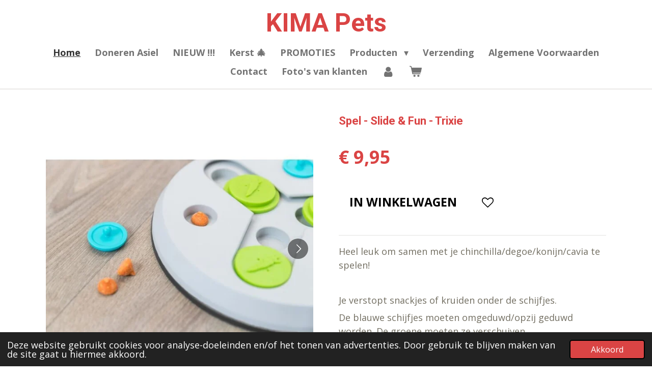

--- FILE ---
content_type: text/html; charset=UTF-8
request_url: https://www.kima-pets.be/product/12236710/spel-slide-fun-trixie
body_size: 11383
content:
<!DOCTYPE html>
<html lang="nl">
    <head>
        <meta http-equiv="Content-Type" content="text/html; charset=utf-8">
        <meta name="viewport" content="width=device-width, initial-scale=1.0, maximum-scale=5.0">
        <meta http-equiv="X-UA-Compatible" content="IE=edge">
        <link rel="canonical" href="https://www.kima-pets.be/product/12236710/spel-slide-fun-trixie">
        <meta property="og:title" content="Spel - Slide &amp; Fun - Trixie | KIMA Pets">
        <meta property="og:url" content="https://www.kima-pets.be/product/12236710/spel-slide-fun-trixie">
        <base href="https://www.kima-pets.be/">
        <meta name="description" property="og:description" content="Heel leuk om samen met je chinchilla/degoe/konijn/cavia te spelen!
&amp;nbsp;
Je verstopt snackjes of kruiden onder de schijfjes.
De blauwe schijfjes moeten omgeduwd/opzij geduwd worden. De groene moeten ze verschuiven.
Doorsnede: +- 23 cm.">
                <script nonce="81b0b1375fd4116052f8cc8c44451f3a">
            
            window.JOUWWEB = window.JOUWWEB || {};
            window.JOUWWEB.application = window.JOUWWEB.application || {};
            window.JOUWWEB.application = {"backends":[{"domain":"jouwweb.nl","freeDomain":"jouwweb.site"},{"domain":"webador.com","freeDomain":"webadorsite.com"},{"domain":"webador.de","freeDomain":"webadorsite.com"},{"domain":"webador.fr","freeDomain":"webadorsite.com"},{"domain":"webador.es","freeDomain":"webadorsite.com"},{"domain":"webador.it","freeDomain":"webadorsite.com"},{"domain":"jouwweb.be","freeDomain":"jouwweb.site"},{"domain":"webador.ie","freeDomain":"webadorsite.com"},{"domain":"webador.co.uk","freeDomain":"webadorsite.com"},{"domain":"webador.at","freeDomain":"webadorsite.com"},{"domain":"webador.be","freeDomain":"webadorsite.com"},{"domain":"webador.ch","freeDomain":"webadorsite.com"},{"domain":"webador.ch","freeDomain":"webadorsite.com"},{"domain":"webador.mx","freeDomain":"webadorsite.com"},{"domain":"webador.com","freeDomain":"webadorsite.com"},{"domain":"webador.dk","freeDomain":"webadorsite.com"},{"domain":"webador.se","freeDomain":"webadorsite.com"},{"domain":"webador.no","freeDomain":"webadorsite.com"},{"domain":"webador.fi","freeDomain":"webadorsite.com"},{"domain":"webador.ca","freeDomain":"webadorsite.com"},{"domain":"webador.ca","freeDomain":"webadorsite.com"},{"domain":"webador.pl","freeDomain":"webadorsite.com"},{"domain":"webador.com.au","freeDomain":"webadorsite.com"},{"domain":"webador.nz","freeDomain":"webadorsite.com"}],"editorLocale":"nl-BE","editorTimezone":"Europe\/Brussels","editorLanguage":"nl","analytics4TrackingId":"G-E6PZPGE4QM","analyticsDimensions":[],"backendDomain":"www.jouwweb.nl","backendShortDomain":"jouwweb.nl","backendKey":"jouwweb-nl","freeWebsiteDomain":"jouwweb.site","noSsl":false,"build":{"reference":"e44b7a5"},"linkHostnames":["www.jouwweb.nl","www.webador.com","www.webador.de","www.webador.fr","www.webador.es","www.webador.it","www.jouwweb.be","www.webador.ie","www.webador.co.uk","www.webador.at","www.webador.be","www.webador.ch","fr.webador.ch","www.webador.mx","es.webador.com","www.webador.dk","www.webador.se","www.webador.no","www.webador.fi","www.webador.ca","fr.webador.ca","www.webador.pl","www.webador.com.au","www.webador.nz"],"assetsUrl":"https:\/\/assets.jwwb.nl","loginUrl":"https:\/\/www.jouwweb.nl\/inloggen","publishUrl":"https:\/\/www.jouwweb.nl\/v2\/website\/1240911\/publish-proxy","adminUserOrIp":false,"pricing":{"plans":{"lite":{"amount":"700","currency":"EUR"},"pro":{"amount":"1200","currency":"EUR"},"business":{"amount":"2400","currency":"EUR"}},"yearlyDiscount":{"price":{"amount":"4800","currency":"EUR"},"ratio":0.17,"percent":"17%","discountPrice":{"amount":"4800","currency":"EUR"},"termPricePerMonth":{"amount":"2400","currency":"EUR"},"termPricePerYear":{"amount":"24000","currency":"EUR"}}},"hcUrl":{"add-product-variants":"https:\/\/help.jouwweb.nl\/hc\/nl\/articles\/28594307773201","basic-vs-advanced-shipping":"https:\/\/help.jouwweb.nl\/hc\/nl\/articles\/28594268794257","html-in-head":"https:\/\/help.jouwweb.nl\/hc\/nl\/articles\/28594336422545","link-domain-name":"https:\/\/help.jouwweb.nl\/hc\/nl\/articles\/28594325307409","optimize-for-mobile":"https:\/\/help.jouwweb.nl\/hc\/nl\/articles\/28594312927121","seo":"https:\/\/help.jouwweb.nl\/hc\/nl\/sections\/28507243966737","transfer-domain-name":"https:\/\/help.jouwweb.nl\/hc\/nl\/articles\/28594325232657","website-not-secure":"https:\/\/help.jouwweb.nl\/hc\/nl\/articles\/28594252935825"}};
            window.JOUWWEB.brand = {"type":"jouwweb","name":"JouwWeb","domain":"JouwWeb.nl","supportEmail":"support@jouwweb.nl"};
                    
                window.JOUWWEB = window.JOUWWEB || {};
                window.JOUWWEB.websiteRendering = {"locale":"nl-NL","timezone":"Europe\/Brussels","routes":{"api\/upload\/product-field":"\/_api\/upload\/product-field","checkout\/cart":"\/winkelwagen","payment":"\/bestelling-afronden\/:publicOrderId","payment\/forward":"\/bestelling-afronden\/:publicOrderId\/forward","public-order":"\/bestelling\/:publicOrderId","checkout\/authorize":"\/winkelwagen\/authorize\/:gateway","wishlist":"\/verlanglijst"}};
                                                    window.JOUWWEB.website = {"id":1240911,"locale":"nl-NL","enabled":true,"title":"KIMA Pets","hasTitle":true,"roleOfLoggedInUser":null,"ownerLocale":"nl-BE","plan":"business","freeWebsiteDomain":"jouwweb.site","backendKey":"jouwweb-be","currency":"EUR","defaultLocale":"nl-NL","url":"https:\/\/www.kima-pets.be\/","homepageSegmentId":4961558,"category":"webshop","isOffline":false,"isPublished":true,"locales":["nl-NL"],"allowed":{"ads":false,"credits":true,"externalLinks":true,"slideshow":true,"customDefaultSlideshow":true,"hostedAlbums":true,"moderators":true,"mailboxQuota":10,"statisticsVisitors":true,"statisticsDetailed":true,"statisticsMonths":-1,"favicon":true,"password":true,"freeDomains":0,"freeMailAccounts":1,"canUseLanguages":true,"fileUpload":true,"legacyFontSize":false,"webshop":true,"products":-1,"imageText":false,"search":true,"audioUpload":true,"videoUpload":5000,"allowDangerousForms":false,"allowHtmlCode":true,"mobileBar":true,"sidebar":false,"poll":false,"allowCustomForms":true,"allowBusinessListing":true,"allowCustomAnalytics":true,"allowAccountingLink":true,"digitalProducts":true,"sitemapElement":false},"mobileBar":{"enabled":false,"theme":"accent","email":{"active":true},"location":{"active":true},"phone":{"active":true},"whatsapp":{"active":false},"social":{"active":false,"network":"facebook"}},"webshop":{"enabled":true,"currency":"EUR","taxEnabled":true,"taxInclusive":true,"vatDisclaimerVisible":false,"orderNotice":"<p><strong>Bestellingen geplaatst vanaf 18\/12\/2025 zullen pas weer begin januari verzonden worden!<\/strong><\/p>\n<p><strong>Bedankt voor het begrip en fijne feestdagen gewenst \ud83c\udf84<\/strong><\/p>\n<p>&nbsp;<\/p>\n<p>&nbsp;<\/p>\n<p>Opgelet: Vanaf 100 euro geniet je van <strong>GRATIS verzending<\/strong> naar een<strong> postpunt\/afhaalpunt<\/strong>, zowel in Belgi&euml; als in Nederland, tot 10 kg.<\/p>\n<p>NIET naar een thuisadres!<\/p>\n<p>&nbsp;<\/p>\n<p>Voor zwaardere bestellingen sturen we even een mailtje na om de verzendkosten te verrekenen.<\/p>\n<p>Bedankt!<\/p>","orderConfirmation":null,"freeShipping":true,"freeShippingAmount":"100.00","shippingDisclaimerVisible":false,"pickupAllowed":true,"couponAllowed":true,"detailsPageAvailable":true,"socialMediaVisible":true,"termsPage":4999686,"termsPageUrl":"\/algemene-voorwaarden","extraTerms":null,"pricingVisible":true,"orderButtonVisible":true,"shippingAdvanced":true,"shippingAdvancedBackEnd":true,"soldOutVisible":true,"backInStockNotificationEnabled":true,"canAddProducts":true,"nextOrderNumber":2025406,"allowedServicePoints":["bpost","postnl"],"sendcloudConfigured":true,"sendcloudFallbackPublicKey":"a3d50033a59b4a598f1d7ce7e72aafdf","taxExemptionAllowed":false,"invoiceComment":null,"emptyCartVisible":true,"minimumOrderPrice":null,"productNumbersEnabled":false,"wishlistEnabled":true,"hideTaxOnCart":false},"isTreatedAsWebshop":true};                            window.JOUWWEB.cart = {"products":[],"coupon":null,"shippingCountryCode":null,"shippingChoice":null,"breakdown":[]};                            window.JOUWWEB.scripts = ["website-rendering\/webshop"];                        window.parent.JOUWWEB.colorPalette = window.JOUWWEB.colorPalette;
        </script>
                <title>Spel - Slide &amp; Fun - Trixie | KIMA Pets</title>
                                            <link href="https://primary.jwwb.nl/public/h/i/y/temp-tksqnlwsozybuebicgdw/touch-icon-iphone.png?bust=1585298320" rel="apple-touch-icon" sizes="60x60">                                                <link href="https://primary.jwwb.nl/public/h/i/y/temp-tksqnlwsozybuebicgdw/touch-icon-ipad.png?bust=1585298320" rel="apple-touch-icon" sizes="76x76">                                                <link href="https://primary.jwwb.nl/public/h/i/y/temp-tksqnlwsozybuebicgdw/touch-icon-iphone-retina.png?bust=1585298320" rel="apple-touch-icon" sizes="120x120">                                                <link href="https://primary.jwwb.nl/public/h/i/y/temp-tksqnlwsozybuebicgdw/touch-icon-ipad-retina.png?bust=1585298320" rel="apple-touch-icon" sizes="152x152">                                                <link href="https://primary.jwwb.nl/public/h/i/y/temp-tksqnlwsozybuebicgdw/favicon.png?bust=1585298320" rel="shortcut icon">                                                <link href="https://primary.jwwb.nl/public/h/i/y/temp-tksqnlwsozybuebicgdw/favicon.png?bust=1585298320" rel="icon">                                        <meta property="og:image" content="https&#x3A;&#x2F;&#x2F;primary.jwwb.nl&#x2F;public&#x2F;h&#x2F;i&#x2F;y&#x2F;temp-tksqnlwsozybuebicgdw&#x2F;20xcra&#x2F;spelslideenfun2.jpg">
                    <meta property="og:image" content="https&#x3A;&#x2F;&#x2F;primary.jwwb.nl&#x2F;public&#x2F;h&#x2F;i&#x2F;y&#x2F;temp-tksqnlwsozybuebicgdw&#x2F;rnh1ut&#x2F;spelslideenfunboard.jpg">
                                    <meta name="twitter:card" content="summary_large_image">
                        <meta property="twitter:image" content="https&#x3A;&#x2F;&#x2F;primary.jwwb.nl&#x2F;public&#x2F;h&#x2F;i&#x2F;y&#x2F;temp-tksqnlwsozybuebicgdw&#x2F;20xcra&#x2F;spelslideenfun2.jpg">
                                                    <script src="https://plausible.io/js/script.manual.js" nonce="81b0b1375fd4116052f8cc8c44451f3a" data-turbo-track="reload" defer data-domain="shard11.jouwweb.nl"></script>
<link rel="stylesheet" type="text/css" href="https://gfonts.jwwb.nl/css?display=fallback&amp;family=Open+Sans%3A400%2C700%2C400italic%2C700italic%7CRoboto%3A400%2C700%2C400italic%2C700italic" nonce="81b0b1375fd4116052f8cc8c44451f3a" data-turbo-track="dynamic">
<script src="https://assets.jwwb.nl/assets/build/website-rendering/nl-NL.js?bust=af8dcdef13a1895089e9" nonce="81b0b1375fd4116052f8cc8c44451f3a" data-turbo-track="reload" defer></script>
<script src="https://assets.jwwb.nl/assets/website-rendering/runtime.7bcdd12db7efaf1559ed.js?bust=985bd64258fe2552f2b6" nonce="81b0b1375fd4116052f8cc8c44451f3a" data-turbo-track="reload" defer></script>
<script src="https://assets.jwwb.nl/assets/website-rendering/103.3d75ec3708e54af67f50.js?bust=cb0aa3c978e146edbd0d" nonce="81b0b1375fd4116052f8cc8c44451f3a" data-turbo-track="reload" defer></script>
<script src="https://assets.jwwb.nl/assets/website-rendering/main.c8d709f695c55a6d5f43.js?bust=168746e4336bdbd95d32" nonce="81b0b1375fd4116052f8cc8c44451f3a" data-turbo-track="reload" defer></script>
<link rel="preload" href="https://assets.jwwb.nl/assets/website-rendering/styles.f78188d346eb1faf64a5.css?bust=7a6e6f2cb6becdc09bb5" as="style">
<link rel="preload" href="https://assets.jwwb.nl/assets/website-rendering/fonts/icons-website-rendering/font/website-rendering.woff2?bust=bd2797014f9452dadc8e" as="font" crossorigin>
<link rel="preconnect" href="https://gfonts.jwwb.nl">
<link rel="stylesheet" type="text/css" href="https://assets.jwwb.nl/assets/website-rendering/styles.f78188d346eb1faf64a5.css?bust=7a6e6f2cb6becdc09bb5" nonce="81b0b1375fd4116052f8cc8c44451f3a" data-turbo-track="dynamic">
<link rel="preconnect" href="https://assets.jwwb.nl">
<link rel="stylesheet" type="text/css" href="https://primary.jwwb.nl/public/h/i/y/temp-tksqnlwsozybuebicgdw/style.css?bust=1766588885" nonce="81b0b1375fd4116052f8cc8c44451f3a" data-turbo-track="dynamic">    </head>
    <body
        id="top"
        class="jw-is-no-slideshow jw-header-is-text jw-is-segment-product jw-is-frontend jw-is-no-sidebar jw-is-no-messagebar jw-is-no-touch-device jw-is-no-mobile"
                                    data-jouwweb-page="12236710"
                                                data-jouwweb-segment-id="12236710"
                                                data-jouwweb-segment-type="product"
                                                data-template-threshold="1000"
                                                data-template-name="fresh&#x7C;traveling"
                            itemscope
        itemtype="https://schema.org/Product"
    >
                                    <meta itemprop="url" content="https://www.kima-pets.be/product/12236710/spel-slide-fun-trixie">
        <div class="jw-background"></div>
        <div class="jw-body">
            <div class="jw-mobile-menu jw-mobile-is-text js-mobile-menu">
            <button
            type="button"
            class="jw-mobile-menu__button jw-mobile-toggle"
            aria-label="Open / sluit menu"
        >
            <span class="jw-icon-burger"></span>
        </button>
        <div class="jw-mobile-header jw-mobile-header--text">
        <a            class="jw-mobile-header-content"
                            href="/"
                        >
                                        <div class="jw-mobile-text">
                    KIMA Pets                </div>
                    </a>
    </div>

        <a
        href="/winkelwagen"
        class="jw-mobile-menu__button jw-mobile-header-cart">
        <span class="jw-icon-badge-wrapper">
            <span class="website-rendering-icon-basket"></span>
            <span class="jw-icon-badge hidden"></span>
        </span>
    </a>
    
    </div>
            <script nonce="81b0b1375fd4116052f8cc8c44451f3a">
    JOUWWEB.templateConfig = {
        header: {
            mobileSelector: '.jw-mobile-menu',
            updatePusher: function (headerHeight, state) {
                $('.jw-menu-clone').css('top', headerHeight);
            },
        },
    };
</script>
<div class="wrapper">
    <div class="topmenu">
        <header class="header">
            <div class="topmenu-inner js-topbar-content-container">
                <div class="jw-header-logo">
        <div
    class="jw-header jw-header-title-container jw-header-text jw-header-text-toggle"
    data-stylable="true"
>
    <a        id="jw-header-title"
        class="jw-header-title"
                    href="/"
            >
        KIMA Pets    </a>
</div>
</div>
                <nav class="jw-menu-copy">
                    <ul
    id="jw-menu"
    class="jw-menu jw-menu-horizontal"
            >
            <li
    class="jw-menu-item jw-menu-is-active"
>
        <a        class="jw-menu-link js-active-menu-item"
        href="/"                                            data-page-link-id="4961558"
                            >
                <span class="">
            Home        </span>
            </a>
                </li>
            <li
    class="jw-menu-item"
>
        <a        class="jw-menu-link"
        href="/doneren-asiel"                                            data-page-link-id="28474880"
                            >
                <span class="">
            Doneren Asiel        </span>
            </a>
                </li>
            <li
    class="jw-menu-item"
>
        <a        class="jw-menu-link"
        href="/nieuw"                                            data-page-link-id="5397300"
                            >
                <span class="">
            NIEUW !!!        </span>
            </a>
                </li>
            <li
    class="jw-menu-item"
>
        <a        class="jw-menu-link"
        href="/kerst"                                            data-page-link-id="31157994"
                            >
                <span class="">
            Kerst 🎄        </span>
            </a>
                </li>
            <li
    class="jw-menu-item"
>
        <a        class="jw-menu-link"
        href="/promoties"                                            data-page-link-id="9190229"
                            >
                <span class="">
            PROMOTIES        </span>
            </a>
                </li>
            <li
    class="jw-menu-item jw-menu-has-submenu"
>
        <a        class="jw-menu-link"
        href="/producten"                                            data-page-link-id="4962966"
                            >
                <span class="">
            Producten        </span>
                    <span class="jw-arrow jw-arrow-toplevel"></span>
            </a>
                    <ul
            class="jw-submenu"
                    >
                            <li
    class="jw-menu-item jw-menu-has-submenu"
>
        <a        class="jw-menu-link"
        href="/producten/chinchilla-s-en-degoe-s"                                            data-page-link-id="6118054"
                            >
                <span class="">
            Chinchilla&#039;s en Degoe&#039;s        </span>
                    <span class="jw-arrow"></span>
            </a>
                    <ul
            class="jw-submenu"
                    >
                            <li
    class="jw-menu-item"
>
        <a        class="jw-menu-link"
        href="/producten/chinchilla-s-en-degoe-s/kerst-1"                                            data-page-link-id="31161273"
                            >
                <span class="">
            Kerst 🎄        </span>
            </a>
                </li>
                            <li
    class="jw-menu-item"
>
        <a        class="jw-menu-link"
        href="/producten/chinchilla-s-en-degoe-s/pakketten"                                            data-page-link-id="6238787"
                            >
                <span class="">
            Pakketten        </span>
            </a>
                </li>
                            <li
    class="jw-menu-item"
>
        <a        class="jw-menu-link"
        href="/producten/chinchilla-s-en-degoe-s/fleece"                                            data-page-link-id="6930753"
                            >
                <span class="">
            Fleece        </span>
            </a>
                </li>
                            <li
    class="jw-menu-item"
>
        <a        class="jw-menu-link"
        href="/producten/chinchilla-s-en-degoe-s/kooi-inrichting-grote-knagers"                                            data-page-link-id="5939040"
                            >
                <span class="">
            Kooi-inrichting grote knagers        </span>
            </a>
                </li>
                            <li
    class="jw-menu-item"
>
        <a        class="jw-menu-link"
        href="/producten/chinchilla-s-en-degoe-s/voerbakjes-drinkflessen-hooiruiven"                                            data-page-link-id="5939156"
                            >
                <span class="">
            Voerbakjes, Drinkflessen &amp; Hooiruiven        </span>
            </a>
                </li>
                            <li
    class="jw-menu-item"
>
        <a        class="jw-menu-link"
        href="/producten/chinchilla-s-en-degoe-s/bodembedekking"                                            data-page-link-id="5774208"
                            >
                <span class="">
            Bodembedekking        </span>
            </a>
                </li>
                            <li
    class="jw-menu-item jw-menu-has-submenu"
>
        <a        class="jw-menu-link"
        href="/producten/chinchilla-s-en-degoe-s/voer-kruidenhooi"                                            data-page-link-id="4975551"
                            >
                <span class="">
            Voer &amp; Kruidenhooi        </span>
                    <span class="jw-arrow"></span>
            </a>
                    <ul
            class="jw-submenu"
                    >
                            <li
    class="jw-menu-item"
>
        <a        class="jw-menu-link"
        href="/producten/chinchilla-s-en-degoe-s/voer-kruidenhooi/voer"                                            data-page-link-id="20859246"
                            >
                <span class="">
            Voer        </span>
            </a>
                </li>
                            <li
    class="jw-menu-item"
>
        <a        class="jw-menu-link"
        href="/producten/chinchilla-s-en-degoe-s/voer-kruidenhooi/hooi-en-hooisnacks"                                            data-page-link-id="20859271"
                            >
                <span class="">
            Hooi en Hooisnacks        </span>
            </a>
                </li>
                    </ul>
        </li>
                            <li
    class="jw-menu-item"
>
        <a        class="jw-menu-link"
        href="/producten/chinchilla-s-en-degoe-s/kruiden"                                            data-page-link-id="4998524"
                            >
                <span class="">
            Kruiden        </span>
            </a>
                </li>
                            <li
    class="jw-menu-item"
>
        <a        class="jw-menu-link"
        href="/producten/chinchilla-s-en-degoe-s/snacks"                                            data-page-link-id="8405861"
                            >
                <span class="">
            Snacks        </span>
            </a>
                </li>
                            <li
    class="jw-menu-item"
>
        <a        class="jw-menu-link"
        href="/producten/chinchilla-s-en-degoe-s/verzorging"                                            data-page-link-id="5035709"
                            >
                <span class="">
            Verzorging        </span>
            </a>
                </li>
                            <li
    class="jw-menu-item"
>
        <a        class="jw-menu-link"
        href="/producten/chinchilla-s-en-degoe-s/zelfgemaakt-speelgoed"                                            data-page-link-id="7032465"
                            >
                <span class="">
            Zelfgemaakt speelgoed        </span>
            </a>
                </li>
                            <li
    class="jw-menu-item"
>
        <a        class="jw-menu-link"
        href="/producten/chinchilla-s-en-degoe-s/ander-speelgoed-takjes-knaagsteen"                                            data-page-link-id="7032472"
                            >
                <span class="">
            Ander Speelgoed, takjes, knaagsteen,...        </span>
            </a>
                </li>
                    </ul>
        </li>
                            <li
    class="jw-menu-item jw-menu-has-submenu"
>
        <a        class="jw-menu-link"
        href="/producten/konijnen-en-cavia-s"                                            data-page-link-id="8818502"
                            >
                <span class="">
            Konijnen en Cavia&#039;s        </span>
                    <span class="jw-arrow"></span>
            </a>
                    <ul
            class="jw-submenu"
                    >
                            <li
    class="jw-menu-item"
>
        <a        class="jw-menu-link"
        href="/producten/konijnen-en-cavia-s/kerst-2"                                            data-page-link-id="31161286"
                            >
                <span class="">
            Kerst 🎄        </span>
            </a>
                </li>
                            <li
    class="jw-menu-item"
>
        <a        class="jw-menu-link"
        href="/producten/konijnen-en-cavia-s/kooi-inrichting-konijnen-en-cavia-s"                                            data-page-link-id="8890670"
                            >
                <span class="">
            Kooi-inrichting konijnen en cavia&#039;s        </span>
            </a>
                </li>
                            <li
    class="jw-menu-item"
>
        <a        class="jw-menu-link"
        href="/producten/konijnen-en-cavia-s/fleece-konijn-en-cavia"                                            data-page-link-id="8890683"
                            >
                <span class="">
            Fleece Konijn en Cavia        </span>
            </a>
                </li>
                            <li
    class="jw-menu-item"
>
        <a        class="jw-menu-link"
        href="/producten/konijnen-en-cavia-s/voerbakjes-drinkflessen-en-hooiruiven"                                            data-page-link-id="8890689"
                            >
                <span class="">
            Voerbakjes, Drinkflessen en Hooiruiven        </span>
            </a>
                </li>
                            <li
    class="jw-menu-item"
>
        <a        class="jw-menu-link"
        href="/producten/konijnen-en-cavia-s/bodembedekking-2"                                            data-page-link-id="8890692"
                            >
                <span class="">
            Bodembedekking        </span>
            </a>
                </li>
                            <li
    class="jw-menu-item"
>
        <a        class="jw-menu-link"
        href="/producten/konijnen-en-cavia-s/voer-en-hooi-1"                                            data-page-link-id="8890693"
                            >
                <span class="">
            Voer en Hooi        </span>
            </a>
                </li>
                            <li
    class="jw-menu-item"
>
        <a        class="jw-menu-link"
        href="/producten/konijnen-en-cavia-s/kruiden-1"                                            data-page-link-id="8890694"
                            >
                <span class="">
            Kruiden        </span>
            </a>
                </li>
                            <li
    class="jw-menu-item"
>
        <a        class="jw-menu-link"
        href="/producten/konijnen-en-cavia-s/snacks-1"                                            data-page-link-id="8890698"
                            >
                <span class="">
            Snacks        </span>
            </a>
                </li>
                            <li
    class="jw-menu-item"
>
        <a        class="jw-menu-link"
        href="/producten/konijnen-en-cavia-s/speelgoed"                                            data-page-link-id="8890703"
                            >
                <span class="">
            Speelgoed        </span>
            </a>
                </li>
                            <li
    class="jw-menu-item"
>
        <a        class="jw-menu-link"
        href="/producten/konijnen-en-cavia-s/pakketten-1"                                            data-page-link-id="8890705"
                            >
                <span class="">
            Pakketten        </span>
            </a>
                </li>
                    </ul>
        </li>
                            <li
    class="jw-menu-item jw-menu-has-submenu"
>
        <a        class="jw-menu-link"
        href="/producten/hamsters-gerbils-en-muizen"                                            data-page-link-id="6118048"
                            >
                <span class="">
            Hamsters, Gerbils en Muizen        </span>
                    <span class="jw-arrow"></span>
            </a>
                    <ul
            class="jw-submenu"
                    >
                            <li
    class="jw-menu-item"
>
        <a        class="jw-menu-link"
        href="/producten/hamsters-gerbils-en-muizen/kooi-inrichting-kleine-knagers"                                            data-page-link-id="5939094"
                            >
                <span class="">
            Kooi-inrichting kleine knagers        </span>
            </a>
                </li>
                    </ul>
        </li>
                    </ul>
        </li>
            <li
    class="jw-menu-item"
>
        <a        class="jw-menu-link"
        href="/verzending"                                            data-page-link-id="5192961"
                            >
                <span class="">
            Verzending        </span>
            </a>
                </li>
            <li
    class="jw-menu-item"
>
        <a        class="jw-menu-link"
        href="/algemene-voorwaarden"                                            data-page-link-id="4999686"
                            >
                <span class="">
            Algemene Voorwaarden        </span>
            </a>
                </li>
            <li
    class="jw-menu-item"
>
        <a        class="jw-menu-link"
        href="/contact"                                            data-page-link-id="4962967"
                            >
                <span class="">
            Contact        </span>
            </a>
                </li>
            <li
    class="jw-menu-item"
>
        <a        class="jw-menu-link"
        href="/foto-s-van-klanten"                                            data-page-link-id="8453388"
                            >
                <span class="">
            Foto&#039;s van klanten        </span>
            </a>
                </li>
            <li
    class="jw-menu-item"
>
        <a        class="jw-menu-link jw-menu-link--icon"
        href="/account"                                                            title="Account"
            >
                                <span class="website-rendering-icon-user"></span>
                            <span class="hidden-desktop-horizontal-menu">
            Account        </span>
            </a>
                </li>
            <li
    class="jw-menu-item jw-menu-wishlist-item js-menu-wishlist-item jw-menu-wishlist-item--hidden"
>
        <a        class="jw-menu-link jw-menu-link--icon"
        href="/verlanglijst"                                                            title="Verlanglijst"
            >
                                    <span class="jw-icon-badge-wrapper">
                        <span class="website-rendering-icon-heart"></span>
                                            <span class="jw-icon-badge hidden">
                    0                </span>
                            <span class="hidden-desktop-horizontal-menu">
            Verlanglijst        </span>
            </a>
                </li>
            <li
    class="jw-menu-item js-menu-cart-item "
>
        <a        class="jw-menu-link jw-menu-link--icon"
        href="/winkelwagen"                                                            title="Winkelwagen"
            >
                                    <span class="jw-icon-badge-wrapper">
                        <span class="website-rendering-icon-basket"></span>
                                            <span class="jw-icon-badge hidden">
                    0                </span>
                            <span class="hidden-desktop-horizontal-menu">
            Winkelwagen        </span>
            </a>
                </li>
    
    </ul>

    <script nonce="81b0b1375fd4116052f8cc8c44451f3a" id="jw-mobile-menu-template" type="text/template">
        <ul id="jw-menu" class="jw-menu jw-menu-horizontal">
                            <li
    class="jw-menu-item jw-menu-is-active"
>
        <a        class="jw-menu-link js-active-menu-item"
        href="/"                                            data-page-link-id="4961558"
                            >
                <span class="">
            Home        </span>
            </a>
                </li>
                            <li
    class="jw-menu-item"
>
        <a        class="jw-menu-link"
        href="/doneren-asiel"                                            data-page-link-id="28474880"
                            >
                <span class="">
            Doneren Asiel        </span>
            </a>
                </li>
                            <li
    class="jw-menu-item"
>
        <a        class="jw-menu-link"
        href="/nieuw"                                            data-page-link-id="5397300"
                            >
                <span class="">
            NIEUW !!!        </span>
            </a>
                </li>
                            <li
    class="jw-menu-item"
>
        <a        class="jw-menu-link"
        href="/kerst"                                            data-page-link-id="31157994"
                            >
                <span class="">
            Kerst 🎄        </span>
            </a>
                </li>
                            <li
    class="jw-menu-item"
>
        <a        class="jw-menu-link"
        href="/promoties"                                            data-page-link-id="9190229"
                            >
                <span class="">
            PROMOTIES        </span>
            </a>
                </li>
                            <li
    class="jw-menu-item jw-menu-has-submenu"
>
        <a        class="jw-menu-link"
        href="/producten"                                            data-page-link-id="4962966"
                            >
                <span class="">
            Producten        </span>
                    <span class="jw-arrow jw-arrow-toplevel"></span>
            </a>
                    <ul
            class="jw-submenu"
                    >
                            <li
    class="jw-menu-item jw-menu-has-submenu"
>
        <a        class="jw-menu-link"
        href="/producten/chinchilla-s-en-degoe-s"                                            data-page-link-id="6118054"
                            >
                <span class="">
            Chinchilla&#039;s en Degoe&#039;s        </span>
                    <span class="jw-arrow"></span>
            </a>
                    <ul
            class="jw-submenu"
                    >
                            <li
    class="jw-menu-item"
>
        <a        class="jw-menu-link"
        href="/producten/chinchilla-s-en-degoe-s/kerst-1"                                            data-page-link-id="31161273"
                            >
                <span class="">
            Kerst 🎄        </span>
            </a>
                </li>
                            <li
    class="jw-menu-item"
>
        <a        class="jw-menu-link"
        href="/producten/chinchilla-s-en-degoe-s/pakketten"                                            data-page-link-id="6238787"
                            >
                <span class="">
            Pakketten        </span>
            </a>
                </li>
                            <li
    class="jw-menu-item"
>
        <a        class="jw-menu-link"
        href="/producten/chinchilla-s-en-degoe-s/fleece"                                            data-page-link-id="6930753"
                            >
                <span class="">
            Fleece        </span>
            </a>
                </li>
                            <li
    class="jw-menu-item"
>
        <a        class="jw-menu-link"
        href="/producten/chinchilla-s-en-degoe-s/kooi-inrichting-grote-knagers"                                            data-page-link-id="5939040"
                            >
                <span class="">
            Kooi-inrichting grote knagers        </span>
            </a>
                </li>
                            <li
    class="jw-menu-item"
>
        <a        class="jw-menu-link"
        href="/producten/chinchilla-s-en-degoe-s/voerbakjes-drinkflessen-hooiruiven"                                            data-page-link-id="5939156"
                            >
                <span class="">
            Voerbakjes, Drinkflessen &amp; Hooiruiven        </span>
            </a>
                </li>
                            <li
    class="jw-menu-item"
>
        <a        class="jw-menu-link"
        href="/producten/chinchilla-s-en-degoe-s/bodembedekking"                                            data-page-link-id="5774208"
                            >
                <span class="">
            Bodembedekking        </span>
            </a>
                </li>
                            <li
    class="jw-menu-item jw-menu-has-submenu"
>
        <a        class="jw-menu-link"
        href="/producten/chinchilla-s-en-degoe-s/voer-kruidenhooi"                                            data-page-link-id="4975551"
                            >
                <span class="">
            Voer &amp; Kruidenhooi        </span>
                    <span class="jw-arrow"></span>
            </a>
                    <ul
            class="jw-submenu"
                    >
                            <li
    class="jw-menu-item"
>
        <a        class="jw-menu-link"
        href="/producten/chinchilla-s-en-degoe-s/voer-kruidenhooi/voer"                                            data-page-link-id="20859246"
                            >
                <span class="">
            Voer        </span>
            </a>
                </li>
                            <li
    class="jw-menu-item"
>
        <a        class="jw-menu-link"
        href="/producten/chinchilla-s-en-degoe-s/voer-kruidenhooi/hooi-en-hooisnacks"                                            data-page-link-id="20859271"
                            >
                <span class="">
            Hooi en Hooisnacks        </span>
            </a>
                </li>
                    </ul>
        </li>
                            <li
    class="jw-menu-item"
>
        <a        class="jw-menu-link"
        href="/producten/chinchilla-s-en-degoe-s/kruiden"                                            data-page-link-id="4998524"
                            >
                <span class="">
            Kruiden        </span>
            </a>
                </li>
                            <li
    class="jw-menu-item"
>
        <a        class="jw-menu-link"
        href="/producten/chinchilla-s-en-degoe-s/snacks"                                            data-page-link-id="8405861"
                            >
                <span class="">
            Snacks        </span>
            </a>
                </li>
                            <li
    class="jw-menu-item"
>
        <a        class="jw-menu-link"
        href="/producten/chinchilla-s-en-degoe-s/verzorging"                                            data-page-link-id="5035709"
                            >
                <span class="">
            Verzorging        </span>
            </a>
                </li>
                            <li
    class="jw-menu-item"
>
        <a        class="jw-menu-link"
        href="/producten/chinchilla-s-en-degoe-s/zelfgemaakt-speelgoed"                                            data-page-link-id="7032465"
                            >
                <span class="">
            Zelfgemaakt speelgoed        </span>
            </a>
                </li>
                            <li
    class="jw-menu-item"
>
        <a        class="jw-menu-link"
        href="/producten/chinchilla-s-en-degoe-s/ander-speelgoed-takjes-knaagsteen"                                            data-page-link-id="7032472"
                            >
                <span class="">
            Ander Speelgoed, takjes, knaagsteen,...        </span>
            </a>
                </li>
                    </ul>
        </li>
                            <li
    class="jw-menu-item jw-menu-has-submenu"
>
        <a        class="jw-menu-link"
        href="/producten/konijnen-en-cavia-s"                                            data-page-link-id="8818502"
                            >
                <span class="">
            Konijnen en Cavia&#039;s        </span>
                    <span class="jw-arrow"></span>
            </a>
                    <ul
            class="jw-submenu"
                    >
                            <li
    class="jw-menu-item"
>
        <a        class="jw-menu-link"
        href="/producten/konijnen-en-cavia-s/kerst-2"                                            data-page-link-id="31161286"
                            >
                <span class="">
            Kerst 🎄        </span>
            </a>
                </li>
                            <li
    class="jw-menu-item"
>
        <a        class="jw-menu-link"
        href="/producten/konijnen-en-cavia-s/kooi-inrichting-konijnen-en-cavia-s"                                            data-page-link-id="8890670"
                            >
                <span class="">
            Kooi-inrichting konijnen en cavia&#039;s        </span>
            </a>
                </li>
                            <li
    class="jw-menu-item"
>
        <a        class="jw-menu-link"
        href="/producten/konijnen-en-cavia-s/fleece-konijn-en-cavia"                                            data-page-link-id="8890683"
                            >
                <span class="">
            Fleece Konijn en Cavia        </span>
            </a>
                </li>
                            <li
    class="jw-menu-item"
>
        <a        class="jw-menu-link"
        href="/producten/konijnen-en-cavia-s/voerbakjes-drinkflessen-en-hooiruiven"                                            data-page-link-id="8890689"
                            >
                <span class="">
            Voerbakjes, Drinkflessen en Hooiruiven        </span>
            </a>
                </li>
                            <li
    class="jw-menu-item"
>
        <a        class="jw-menu-link"
        href="/producten/konijnen-en-cavia-s/bodembedekking-2"                                            data-page-link-id="8890692"
                            >
                <span class="">
            Bodembedekking        </span>
            </a>
                </li>
                            <li
    class="jw-menu-item"
>
        <a        class="jw-menu-link"
        href="/producten/konijnen-en-cavia-s/voer-en-hooi-1"                                            data-page-link-id="8890693"
                            >
                <span class="">
            Voer en Hooi        </span>
            </a>
                </li>
                            <li
    class="jw-menu-item"
>
        <a        class="jw-menu-link"
        href="/producten/konijnen-en-cavia-s/kruiden-1"                                            data-page-link-id="8890694"
                            >
                <span class="">
            Kruiden        </span>
            </a>
                </li>
                            <li
    class="jw-menu-item"
>
        <a        class="jw-menu-link"
        href="/producten/konijnen-en-cavia-s/snacks-1"                                            data-page-link-id="8890698"
                            >
                <span class="">
            Snacks        </span>
            </a>
                </li>
                            <li
    class="jw-menu-item"
>
        <a        class="jw-menu-link"
        href="/producten/konijnen-en-cavia-s/speelgoed"                                            data-page-link-id="8890703"
                            >
                <span class="">
            Speelgoed        </span>
            </a>
                </li>
                            <li
    class="jw-menu-item"
>
        <a        class="jw-menu-link"
        href="/producten/konijnen-en-cavia-s/pakketten-1"                                            data-page-link-id="8890705"
                            >
                <span class="">
            Pakketten        </span>
            </a>
                </li>
                    </ul>
        </li>
                            <li
    class="jw-menu-item jw-menu-has-submenu"
>
        <a        class="jw-menu-link"
        href="/producten/hamsters-gerbils-en-muizen"                                            data-page-link-id="6118048"
                            >
                <span class="">
            Hamsters, Gerbils en Muizen        </span>
                    <span class="jw-arrow"></span>
            </a>
                    <ul
            class="jw-submenu"
                    >
                            <li
    class="jw-menu-item"
>
        <a        class="jw-menu-link"
        href="/producten/hamsters-gerbils-en-muizen/kooi-inrichting-kleine-knagers"                                            data-page-link-id="5939094"
                            >
                <span class="">
            Kooi-inrichting kleine knagers        </span>
            </a>
                </li>
                    </ul>
        </li>
                    </ul>
        </li>
                            <li
    class="jw-menu-item"
>
        <a        class="jw-menu-link"
        href="/verzending"                                            data-page-link-id="5192961"
                            >
                <span class="">
            Verzending        </span>
            </a>
                </li>
                            <li
    class="jw-menu-item"
>
        <a        class="jw-menu-link"
        href="/algemene-voorwaarden"                                            data-page-link-id="4999686"
                            >
                <span class="">
            Algemene Voorwaarden        </span>
            </a>
                </li>
                            <li
    class="jw-menu-item"
>
        <a        class="jw-menu-link"
        href="/contact"                                            data-page-link-id="4962967"
                            >
                <span class="">
            Contact        </span>
            </a>
                </li>
                            <li
    class="jw-menu-item"
>
        <a        class="jw-menu-link"
        href="/foto-s-van-klanten"                                            data-page-link-id="8453388"
                            >
                <span class="">
            Foto&#039;s van klanten        </span>
            </a>
                </li>
                            <li
    class="jw-menu-item"
>
        <a        class="jw-menu-link jw-menu-link--icon"
        href="/account"                                                            title="Account"
            >
                                <span class="website-rendering-icon-user"></span>
                            <span class="hidden-desktop-horizontal-menu">
            Account        </span>
            </a>
                </li>
                            <li
    class="jw-menu-item jw-menu-wishlist-item js-menu-wishlist-item jw-menu-wishlist-item--hidden"
>
        <a        class="jw-menu-link jw-menu-link--icon"
        href="/verlanglijst"                                                            title="Verlanglijst"
            >
                                    <span class="jw-icon-badge-wrapper">
                        <span class="website-rendering-icon-heart"></span>
                                            <span class="jw-icon-badge hidden">
                    0                </span>
                            <span class="hidden-desktop-horizontal-menu">
            Verlanglijst        </span>
            </a>
                </li>
            
                    </ul>
    </script>
                </nav>
            </div>
        </header>
    </div>
    </div>
<div class="main-content">
    
<main class="block-content">
    <div data-section-name="content" class="jw-section jw-section-content jw-responsive">
        <div class="jw-strip jw-strip--default jw-strip--style-color jw-strip--primary jw-strip--color-default jw-strip--padding-start"><div class="jw-strip__content-container"><div class="jw-strip__content jw-responsive">    
                        <div
        class="product-page js-product-container"
        data-webshop-product="&#x7B;&quot;id&quot;&#x3A;12236710,&quot;title&quot;&#x3A;&quot;Spel&#x20;-&#x20;Slide&#x20;&amp;&#x20;Fun&#x20;-&#x20;Trixie&quot;,&quot;url&quot;&#x3A;&quot;&#x5C;&#x2F;product&#x5C;&#x2F;12236710&#x5C;&#x2F;spel-slide-fun-trixie&quot;,&quot;variants&quot;&#x3A;&#x5B;&#x7B;&quot;id&quot;&#x3A;41430013,&quot;stock&quot;&#x3A;1,&quot;limited&quot;&#x3A;true,&quot;propertyValueIds&quot;&#x3A;&#x5B;&#x5D;&#x7D;&#x5D;,&quot;image&quot;&#x3A;&#x7B;&quot;id&quot;&#x3A;97475596,&quot;url&quot;&#x3A;&quot;https&#x3A;&#x5C;&#x2F;&#x5C;&#x2F;primary.jwwb.nl&#x5C;&#x2F;public&#x5C;&#x2F;h&#x5C;&#x2F;i&#x5C;&#x2F;y&#x5C;&#x2F;temp-tksqnlwsozybuebicgdw&#x5C;&#x2F;spelslideenfun2.jpg&quot;,&quot;width&quot;&#x3A;640,&quot;height&quot;&#x3A;640&#x7D;&#x7D;"
        data-is-detail-view="1"
    >
                <div class="product-page__top">
            <h1 class="product-page__heading" itemprop="name">
                Spel - Slide &amp; Fun - Trixie            </h1>
                                </div>
                                <div class="product-page__image-container">
                <div
                    class="image-gallery"
                    role="group"
                    aria-roledescription="carousel"
                    aria-label="Productafbeeldingen"
                >
                    <div class="image-gallery__main">
                        <div
                            class="image-gallery__slides"
                            aria-live="polite"
                            aria-atomic="false"
                        >
                                                                                            <div
                                    class="image-gallery__slide-container"
                                    role="group"
                                    aria-roledescription="slide"
                                    aria-hidden="false"
                                    aria-label="1 van 2"
                                >
                                    <a
                                        class="image-gallery__slide-item"
                                        href="https://primary.jwwb.nl/public/h/i/y/temp-tksqnlwsozybuebicgdw/20xcra/spelslideenfun2.jpg"
                                        data-width="640"
                                        data-height="640"
                                        data-image-id="97475596"
                                        tabindex="0"
                                    >
                                        <div class="image-gallery__slide-image">
                                            <img
                                                                                                    itemprop="image"
                                                    alt="Spel&#x20;-&#x20;Slide&#x20;&amp;&#x20;Fun&#x20;-&#x20;Trixie"
                                                                                                src="https://primary.jwwb.nl/public/h/i/y/temp-tksqnlwsozybuebicgdw/spelslideenfun2.jpg?enable-io=true&enable=upscale&width=600"
                                                srcset="https://primary.jwwb.nl/public/h/i/y/temp-tksqnlwsozybuebicgdw/20xcra/spelslideenfun2.jpg?enable-io=true&width=600 600w"
                                                sizes="(min-width: 1000px) 50vw, 100vw"
                                                width="640"
                                                height="640"
                                            >
                                        </div>
                                    </a>
                                </div>
                                                                                            <div
                                    class="image-gallery__slide-container"
                                    role="group"
                                    aria-roledescription="slide"
                                    aria-hidden="true"
                                    aria-label="2 van 2"
                                >
                                    <a
                                        class="image-gallery__slide-item"
                                        href="https://primary.jwwb.nl/public/h/i/y/temp-tksqnlwsozybuebicgdw/rnh1ut/spelslideenfunboard.jpg"
                                        data-width="696"
                                        data-height="928"
                                        data-image-id="97475447"
                                        tabindex="-1"
                                    >
                                        <div class="image-gallery__slide-image">
                                            <img
                                                                                                    alt=""
                                                                                                src="https://primary.jwwb.nl/public/h/i/y/temp-tksqnlwsozybuebicgdw/spelslideenfunboard.jpg?enable-io=true&enable=upscale&width=600"
                                                srcset="https://primary.jwwb.nl/public/h/i/y/temp-tksqnlwsozybuebicgdw/rnh1ut/spelslideenfunboard.jpg?enable-io=true&width=600 600w"
                                                sizes="(min-width: 1000px) 50vw, 100vw"
                                                width="696"
                                                height="928"
                                            >
                                        </div>
                                    </a>
                                </div>
                                                    </div>
                        <div class="image-gallery__controls">
                            <button
                                type="button"
                                class="image-gallery__control image-gallery__control--prev image-gallery__control--disabled"
                                aria-label="Vorige afbeelding"
                            >
                                <span class="website-rendering-icon-left-open-big"></span>
                            </button>
                            <button
                                type="button"
                                class="image-gallery__control image-gallery__control--next"
                                aria-label="Volgende afbeelding"
                            >
                                <span class="website-rendering-icon-right-open-big"></span>
                            </button>
                        </div>
                    </div>
                                            <div
                            class="image-gallery__thumbnails"
                            role="group"
                            aria-label="Kies afbeelding om weer te geven."
                        >
                                                                                            <a
                                    class="image-gallery__thumbnail-item image-gallery__thumbnail-item--active"
                                    role="button"
                                    aria-disabled="true"
                                    aria-label="1 van 2"
                                    href="https://primary.jwwb.nl/public/h/i/y/temp-tksqnlwsozybuebicgdw/20xcra/spelslideenfun2.jpg"
                                    data-image-id="97475596"
                                >
                                    <div class="image-gallery__thumbnail-image">
                                        <img
                                            srcset="https://primary.jwwb.nl/public/h/i/y/temp-tksqnlwsozybuebicgdw/spelslideenfun2.jpg?enable-io=true&enable=upscale&fit=bounds&width=100&height=100 1x, https://primary.jwwb.nl/public/h/i/y/temp-tksqnlwsozybuebicgdw/spelslideenfun2.jpg?enable-io=true&enable=upscale&fit=bounds&width=200&height=200 2x"
                                            alt=""
                                            width="100"
                                            height="100"
                                        >
                                    </div>
                                </a>
                                                                                            <a
                                    class="image-gallery__thumbnail-item"
                                    role="button"
                                    aria-disabled="false"
                                    aria-label="2 van 2"
                                    href="https://primary.jwwb.nl/public/h/i/y/temp-tksqnlwsozybuebicgdw/rnh1ut/spelslideenfunboard.jpg"
                                    data-image-id="97475447"
                                >
                                    <div class="image-gallery__thumbnail-image">
                                        <img
                                            srcset="https://primary.jwwb.nl/public/h/i/y/temp-tksqnlwsozybuebicgdw/spelslideenfunboard.jpg?enable-io=true&enable=upscale&fit=bounds&width=100&height=100 1x, https://primary.jwwb.nl/public/h/i/y/temp-tksqnlwsozybuebicgdw/spelslideenfunboard.jpg?enable-io=true&enable=upscale&fit=bounds&width=200&height=200 2x"
                                            alt=""
                                            width="100"
                                            height="100"
                                        >
                                    </div>
                                </a>
                                                    </div>
                                    </div>
            </div>
                <div class="product-page__container">
            <div itemprop="offers" itemscope itemtype="https://schema.org/Offer">
                                <meta itemprop="availability" content="https://schema.org/InStock">
                                                        <meta itemprop="price" content="9.95">
                    <meta itemprop="priceCurrency" content="EUR">
                    <div class="product-page__price-container">
                        <div class="product__price js-product-container__price">
                            <span class="product__price__price">€ 9,95</span>
                        </div>
                        <div class="product__free-shipping-motivator js-product-container__free-shipping-motivator"></div>
                    </div>
                                                </div>
                                    <div class="product-page__button-container">
                                <button
    type="button"
    class="jw-btn product__add-to-cart js-product-container__button jw-btn--size-default"
    title="In&#x20;winkelwagen"
        >
    <span>In winkelwagen</span>
</button>
                
<button
    type="button"
    class="jw-btn jw-btn--icon-only product__add-to-wishlist js-product-container__wishlist-button jw-btn--size-default"
    title="Toevoegen&#x20;aan&#x20;verlanglijst"
    >
    <span>
        <i class="js-product-container__add-to-wishlist_icon website-rendering-icon-heart-empty"></i>
    </span>
</button>
            </div>
            <div class="product-page__button-notice hidden js-product-container__button-notice"></div>
            
                            <div class="product-page__description" itemprop="description">
                                        <p>Heel leuk om samen met je chinchilla/degoe/konijn/cavia te spelen!</p>
<p>&nbsp;</p>
<p>Je verstopt snackjes of kruiden onder de schijfjes.</p>
<p>De blauwe schijfjes moeten omgeduwd/opzij geduwd worden. De groene moeten ze verschuiven.</p>
<p>Doorsnede: +- 23 cm.</p>                </div>
                                                    <div class="product-page__social">
                    <div
    id="jw-element-"
    data-jw-element-id=""
        class="jw-tree-node jw-element jw-social-share jw-node-is-first-child jw-node-is-last-child"
>
    <div class="jw-element-social-share" style="text-align: left">
    <div class="share-button-container share-button-container--buttons-mini share-button-container--align-left jw-element-content">
                                                                <a
                    class="share-button share-button--facebook jw-element-social-share-button jw-element-social-share-button-facebook "
                                            href=""
                        data-href-template="http://www.facebook.com/sharer/sharer.php?u=[url]"
                                                            rel="nofollow noopener noreferrer"
                    target="_blank"
                >
                    <span class="share-button__icon website-rendering-icon-facebook"></span>
                    <span class="share-button__label">Delen</span>
                </a>
                                                                            <a
                    class="share-button share-button--twitter jw-element-social-share-button jw-element-social-share-button-twitter "
                                            href=""
                        data-href-template="http://x.com/intent/post?text=[url]"
                                                            rel="nofollow noopener noreferrer"
                    target="_blank"
                >
                    <span class="share-button__icon website-rendering-icon-x-logo"></span>
                    <span class="share-button__label">Deel</span>
                </a>
                                                                            <a
                    class="share-button share-button--linkedin jw-element-social-share-button jw-element-social-share-button-linkedin "
                                            href=""
                        data-href-template="http://www.linkedin.com/shareArticle?mini=true&amp;url=[url]"
                                                            rel="nofollow noopener noreferrer"
                    target="_blank"
                >
                    <span class="share-button__icon website-rendering-icon-linkedin"></span>
                    <span class="share-button__label">Share</span>
                </a>
                                                                                        <a
                    class="share-button share-button--whatsapp jw-element-social-share-button jw-element-social-share-button-whatsapp  share-button--mobile-only"
                                            href=""
                        data-href-template="whatsapp://send?text=[url]"
                                                            rel="nofollow noopener noreferrer"
                    target="_blank"
                >
                    <span class="share-button__icon website-rendering-icon-whatsapp"></span>
                    <span class="share-button__label">Delen</span>
                </a>
                                    </div>
    </div>
</div>                </div>
                    </div>
    </div>

    </div></div></div>
<div class="product-page__content">
    <div
    id="jw-element-254508209"
    data-jw-element-id="254508209"
        class="jw-tree-node jw-element jw-strip-root jw-tree-container jw-node-is-first-child jw-node-is-last-child"
>
    <div
    id="jw-element-344880230"
    data-jw-element-id="344880230"
        class="jw-tree-node jw-element jw-strip jw-tree-container jw-tree-container--empty jw-strip--default jw-strip--style-color jw-strip--color-default jw-strip--padding-both jw-node-is-first-child jw-strip--primary jw-node-is-last-child"
>
    <div class="jw-strip__content-container"><div class="jw-strip__content jw-responsive"></div></div></div></div></div>
            </div>
</main>
    </div>
<footer class="block-footer">
    <div
        data-section-name="footer"
        class="jw-section jw-section-footer jw-responsive"
    >
                <div class="jw-strip jw-strip--default jw-strip--style-color jw-strip--primary jw-strip--color-default jw-strip--padding-both"><div class="jw-strip__content-container"><div class="jw-strip__content jw-responsive">            <div
    id="jw-element-210743761"
    data-jw-element-id="210743761"
        class="jw-tree-node jw-element jw-simple-root jw-tree-container jw-tree-container--empty jw-node-is-first-child jw-node-is-last-child"
>
    </div>                            <div class="jw-credits clear">
                    <div class="jw-credits-owner">
                        <div id="jw-footer-text">
                            <div class="jw-footer-text-content">
                                &copy; 2020 - 2025 KIMA Pets                            </div>
                        </div>
                    </div>
                    <div class="jw-credits-right">
                                                <div id="jw-credits-tool">
    <small>
        Powered by <a href="https://www.jouwweb.be" rel="">JouwWeb</a>    </small>
</div>
                    </div>
                </div>
                    </div></div></div>    </div>
</footer>
            
<div class="jw-bottom-bar__container">
    </div>
<div class="jw-bottom-bar__spacer">
    </div>

            <div id="jw-variable-loaded" style="display: none;"></div>
            <div id="jw-variable-values" style="display: none;">
                                    <span data-jw-variable-key="background-color" class="jw-variable-value-background-color"></span>
                                    <span data-jw-variable-key="background" class="jw-variable-value-background"></span>
                                    <span data-jw-variable-key="font-family" class="jw-variable-value-font-family"></span>
                                    <span data-jw-variable-key="paragraph-color" class="jw-variable-value-paragraph-color"></span>
                                    <span data-jw-variable-key="paragraph-link-color" class="jw-variable-value-paragraph-link-color"></span>
                                    <span data-jw-variable-key="paragraph-font-size" class="jw-variable-value-paragraph-font-size"></span>
                                    <span data-jw-variable-key="heading-color" class="jw-variable-value-heading-color"></span>
                                    <span data-jw-variable-key="heading-link-color" class="jw-variable-value-heading-link-color"></span>
                                    <span data-jw-variable-key="heading-font-size" class="jw-variable-value-heading-font-size"></span>
                                    <span data-jw-variable-key="heading-font-family" class="jw-variable-value-heading-font-family"></span>
                                    <span data-jw-variable-key="menu-text-color" class="jw-variable-value-menu-text-color"></span>
                                    <span data-jw-variable-key="menu-text-link-color" class="jw-variable-value-menu-text-link-color"></span>
                                    <span data-jw-variable-key="menu-text-font-size" class="jw-variable-value-menu-text-font-size"></span>
                                    <span data-jw-variable-key="menu-font-family" class="jw-variable-value-menu-font-family"></span>
                                    <span data-jw-variable-key="menu-capitalize" class="jw-variable-value-menu-capitalize"></span>
                                    <span data-jw-variable-key="header-color" class="jw-variable-value-header-color"></span>
                                    <span data-jw-variable-key="content-color" class="jw-variable-value-content-color"></span>
                                    <span data-jw-variable-key="accent-color" class="jw-variable-value-accent-color"></span>
                                    <span data-jw-variable-key="footer-color" class="jw-variable-value-footer-color"></span>
                                    <span data-jw-variable-key="footer-text-color" class="jw-variable-value-footer-text-color"></span>
                                    <span data-jw-variable-key="footer-text-link-color" class="jw-variable-value-footer-text-link-color"></span>
                                    <span data-jw-variable-key="footer-text-font-size" class="jw-variable-value-footer-text-font-size"></span>
                            </div>
        </div>
                            <script nonce="81b0b1375fd4116052f8cc8c44451f3a" type="application/ld+json">[{"@context":"https:\/\/schema.org","@type":"Organization","url":"https:\/\/www.kima-pets.be\/","name":"KIMA Pets"}]</script>
                <script nonce="81b0b1375fd4116052f8cc8c44451f3a">window.JOUWWEB = window.JOUWWEB || {}; window.JOUWWEB.experiment = {"enrollments":{},"defaults":{"only-annual-discount-restart":"3months-50pct","ai-homepage-structures":"on","checkout-shopping-cart-design":"on","ai-page-wizard-ui":"on"}};</script>        <script nonce="81b0b1375fd4116052f8cc8c44451f3a">
            window.JOUWWEB = window.JOUWWEB || {};
            window.JOUWWEB.cookieConsent = {"theme":"jw","showLink":false,"content":{"message":"Deze website gebruikt cookies voor analyse-doeleinden en\/of het tonen van advertenties. Door gebruik te blijven maken van de site gaat u hiermee akkoord.","dismiss":"Akkoord"},"autoOpen":true,"cookie":{"name":"cookieconsent_status"}};
        </script>
<script nonce="81b0b1375fd4116052f8cc8c44451f3a">window.plausible = window.plausible || function() { (window.plausible.q = window.plausible.q || []).push(arguments) };plausible('pageview', { props: {website: 1240911 }});</script>                                </body>
</html>
